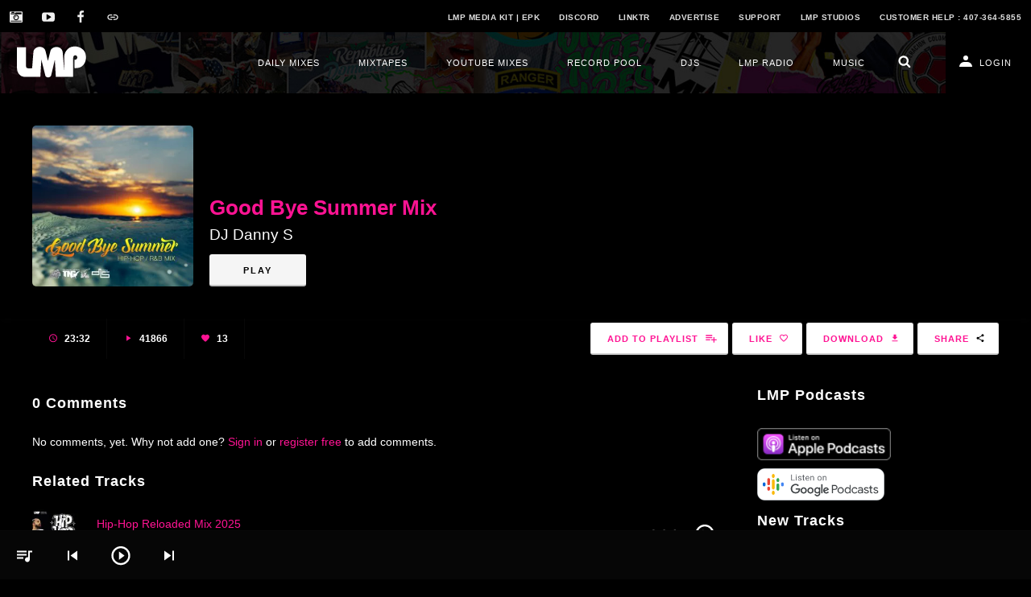

--- FILE ---
content_type: text/html; charset=UTF-8
request_url: https://www.iamlmp.com/views/header.html
body_size: 2158
content:
<div class="menu-overlay" data-ng-if="$ctrl.user_menu_open || ( $ctrl.menu_open && $ctrl.layout.mobile )" data-ng-click="$ctrl.reset_menus()"></div><header class="site-header" data-ng-class="{ small: $ctrl.class }" data-main-menu="$ctrl.menu"><a class="site-title" title="LMP" href="/"><img src="/assets/img/branding/lmp-logo.svg" alt="LMP"> </a><button class="toggle-menu" data-ng-click="$ctrl.toggle_menu()" data-ng-class="{ active: $ctrl.menu_open }" data-ng-if="$ctrl.layout.mobile"><span class="lmp-menu-toggle"><i></i><i></i><i></i></span></button><nav class="site-nav" data-ng-show="$ctrl.menu_open || ! $ctrl.layout.mobile"><div><ul class="primary"><li data-ng-repeat="( key, item ) in $ctrl.navigation.main_nav track by $index"><a data-ng-href="{{ item.path }}" data-ng-bind="item.title" data-ng-if="item.children.length === 0" data-ng-class="{ active: menu == 'music' }"></a> <span data-ng-if="item.children.length > 0" data-ng-bind="item.title"></span><ul data-ng-if="item.children.length > 0"><li data-ng-repeat="( sub_key, sub_item ) in item.children"><a data-ng-href="{{ sub_item.path }}" data-ng-bind="sub_item.title"></a></li></ul></li><li><data-instant-search></data-instant-search></li><li data-ng-if="!mobile" class="user-li"><a data-ng-if="!$ctrl.storage.profile" href="/login"><span class="lmp-user-toggle"><i></i><i></i></span> <span>Login</span> </a><a data-ng-if="$ctrl.storage.profile" data-ng-click="$ctrl.toggle_user_menu()" data-ng-class="{ active: $ctrl.user_menu_open }"><span class="lmp-user-toggle"><i></i><i></i></span> <span data-ng-bind="$ctrl.storage.profile.name"></span></a></li></ul><ul class="secondary"><li data-ng-repeat="item in $ctrl.navigation.secondary_nav"><a data-ng-href="{{ item.path }}" data-ng-attr-title="{{ ::item.attr_title }}" data-ng-bind="::item.title" data-ng-class="{ active: item.post_name === header.page }"></a></li></ul><ul class="social"><li><a href="https://www.instagram.com/iamlmp" title="Instagram" class="instagram" target="_blank" rel="noopener"><svg xmlns:xlink="http://www.w3.org/1999/xlink" class="icon icon-keyboard_arrow_up"><use xlink:href="/assets/img/icons/symbol-defs.svg#icon-instagram"/></svg></a></li><li><a href="https://www.youtube.com/user/IAMLMP1" title="Youtube" class="youtube" target="_blank" rel="noopener"><svg xmlns:xlink="http://www.w3.org/1999/xlink" class="icon icon-youtube"><use xlink:href="/assets/img/icons/symbol-defs.svg#icon-youtube"/></svg></a></li><li><a href="https://www.facebook.com/Lomaximoproductions" title="Facebook" class="facebook" target="_blank" rel="noopener"><svg xmlns:xlink="http://www.w3.org/1999/xlink" class="icon icon-facebook"><use xlink:href="/assets/img/icons/symbol-defs.svg#icon-facebook"/></svg></a></li><li><a href="https://linktr.ee/iamlmp" title="Linktree" class="twitter" target="_blank" rel="noopener"><svg xmlns:xlink="http://www.w3.org/1999/xlink" class="icon icon-link"><use xlink:href="/assets/img/icons/symbol-defs.svg#icon-link"/></svg></a></li></ul></div></nav><a href="/login" data-ng-if="$ctrl.layout.mobile" class="mobile-user-toggle" data-ng-class="{ active: $ctrl.user_menu_open }"><span class="lmp-user-toggle"><i></i><i></i></span></a><nav data-user-nav="" data-ng-show="$ctrl.user_menu_open" class="user-nav" data-ng-if="$ctrl.storage.profile"><div class="user-welcome"><img data-ng-src="{{ $ctrl.storage.profile.profile }}" alt=""><h2 data-ng-bind-html="'Hi ' + $ctrl.storage.profile.name"></h2></div><ul class="user-menu"><li><a data-ui-sref="user-account"><svg xmlns:xlink="http://www.w3.org/1999/xlink" class="icon icon-person_outline"><use xlink:href="/assets/img/icons/symbol-defs.svg#icon-person_outline"/></svg> My account</a></li><li><a data-ui-sref="user-playlists"><svg xmlns:xlink="http://www.w3.org/1999/xlink" class="icon icon-queue_music"><use xlink:href="/assets/img/icons/symbol-defs.svg#icon-queue_music"/></svg> My playlists</a></li><li><a data-ui-sref="user-favorites"><svg xmlns:xlink="http://www.w3.org/1999/xlink" class="icon icon-favorite_outline"><use xlink:href="/assets/img/icons/symbol-defs.svg#icon-favorite_outline"/></svg> My favorites</a></li><li><a data-ui-sref="user-orders"><svg xmlns:xlink="http://www.w3.org/1999/xlink" class="icon icon-cc-paypal"><use xlink:href="/assets/img/icons/symbol-defs.svg#icon-cc-paypal"/></svg> My orders</a></li><li data-ng-if="$ctrl.storage.profile.has_record_pool"><a data-ui-sref="record-pool-device"><svg version="1.1" xmlns="http://www.w3.org/2000/svg" xmlns:xlink="http://www.w3.org/1999/xlink" x="0px" y="0px" viewbox="0 0 1878.2 1878.2" style="enable-background:new 0 0 1878.2 1878.2;" xml:space="preserve"><path d="M948.3,325.4c184.7,0,369.3,0.1,554-0.1c38.6,0,73.7,9.9,104.1,34.2c34.1,27.3,56.3,61.9,62.4,105.7
            c1.2,8.7,1.6,17.6,1.6,26.4c0.1,239.3,0.2,478.7,0,718c-0.1,72.2-35.9,122.2-99.6,153.1c-21,10.2-43.8,13-67.1,13
            c-361.2-0.1-722.3,0-1083.5-0.1c-16.8,0-33.7,0.2-50.4-1.4c-37.8-3.7-69.4-20.8-95.9-47.6c-32.1-32.4-47.5-71.5-47.5-117.1
            c0.1-239.3,0-478.7,0.1-718c0-71.1,43.1-133.2,108.5-156.8c19.5-7,39.8-9.4,60.4-9.4C579.6,325.4,763.9,325.4,948.3,325.4z
             M948.6,1244.4c184.7,0,369.3,0,554,0c3.6,0,7.4,0,10.9-0.8c15.9-3.6,25.7-17,25.7-34.6c0-238.8,0-477.7,0-716.5c0-1.2,0-2.3,0-3.5
            c-0.2-7.6-2.8-14.3-7.6-20.1c-7.9-9.6-18.4-12.2-30.3-12.2c-368.5,0.1-737,0.1-1105.5,0.1c-2.8,0-5.8-0.3-8.5,0.5
            c-5.3,1.6-11,2.9-15.6,5.9c-10.8,7.1-14.3,18-14.2,30.7c0.1,237.8,0.1,475.7,0.1,713.5c0,2.7-0.4,5.5,0.4,7.9
            c1.9,5.6,3.5,11.6,6.8,16.3c6.7,9.5,16.5,13,28.2,13C578.3,1244.4,763.4,1244.4,948.6,1244.4z"/><path d="M75.2,1441.6c575.4,0,1150.3,0,1725.8,0c0,1.7,0,3.3,0,4.9c0,25.4-0.4,50.8,0.1,76.2c0.5,22.5-8.6,40.1-25.5,54.1
            c-20.9,17.3-45.3,27.3-71.7,32.7c-16.9,3.5-34.1,4.5-51.4,4.5c-479.1-0.1-958.3,0-1437.4-0.1c-34.2,0-66.9-7.1-96.9-24.5
            c-10.8-6.3-20.7-13.7-28.8-23.3c-9.1-10.9-14.5-23.2-14.5-37.6c-0.1-28,0-56.1,0-84.1C74.9,1443.6,75.1,1442.7,75.2,1441.6z
             M937.9,1527.7c23.1,0,46.1,0,69.2,0c2.5,0,5-0.1,7.4-0.5c4.2-0.7,7.1-3.1,8.7-7.2c4.4-11.6-1.5-20.9-13.8-21
            c-47.6-0.1-95.2,0-142.7-0.1c-13.4,0-16.7,9-14.1,20.2c1.5,6.1,5.9,8.5,14.5,8.6C890.6,1527.7,914.2,1527.7,937.9,1527.7z"/></svg> Record pool device</a></li><li><a data-ui-sref="user-profile"><svg xmlns:xlink="http://www.w3.org/1999/xlink" class="icon icon-person_outline"><use xlink:href="/assets/img/icons/symbol-defs.svg#icon-person_outline"/></svg> My profile</a></li><li><a data-ui-sref="user-change-password"><svg xmlns:xlink="http://www.w3.org/1999/xlink" class="icon icon-lock"><use xlink:href="/assets/img/icons/symbol-defs.svg#icon-lock"/></svg> Change password</a></li><li><a data-ng-click="$ctrl.log_out()"><svg xmlns:xlink="http://www.w3.org/1999/xlink" class="icon icon-exit_to_app"><use xlink:href="/assets/img/icons/symbol-defs.svg#icon-exit_to_app"/></svg> Log out</a></li></ul></nav>
</header>

--- FILE ---
content_type: text/html; charset=UTF-8
request_url: https://www.iamlmp.com/views/share-button.html
body_size: 173
content:
<button class="lmp-share alt" data-ng-click="share.share()">Share <svg xmlns:xlink="http://www.w3.org/1999/xlink" class="icon icon-share"><use xlink:href="/assets/img/icons/symbol-defs.svg#icon-share"></use></svg></button>

--- FILE ---
content_type: text/html; charset=UTF-8
request_url: https://www.iamlmp.com/views/comments.html
body_size: 569
content:
<h4 class="widget-title"><span data-ng-bind="$ctrl.count + ' Comment' + ( $ctrl.count !== 1 ? 's' : '' )">Comments</span></h4><p class="no-comments" data-ng-if="$ctrl.count == 0">No comments, yet. Why not add one?<span data-ng-if="!$ctrl.auth"> <a data-ng-click="$ctrl.login()">Sign in</a> or <a data-ng-click="$ctrl.login()">register free</a> to add comments.</span></p><ul class="comment-list" data-ng-if="$ctrl.list.length > 0"><li data-ng-repeat="item in $ctrl.list"><div class="avatar"><img data-ng-src="{{ item.profile_image ? item.profile_image : '/assets/img/users/lmp-default-profile.png' }}" data-ng-attr-alt="{{ item.author_name }}"></div><h4><span data-ng-bind="item.author_name"></span></h4><div data-ng-bind-html="item.content.rendered"></div><p data-ng-bind="item.date | date : 'd MMM yyyy \'at\' h:mm a'"></p></li></ul><data-pagination page="$ctrl.page" pages="$ctrl.pages"></data-pagination><form id="comment-form" data-ng-if="$ctrl.auth" class="lmp-form" data-ng-submit="$ctrl.submit_comment()"><div class="form-item"><textarea id="comment" name="comment" data-ng-model="$ctrl.comment" required></textarea> <label for="comment">Your comment</label> <button type="submit">Submit</button></div></form>

--- FILE ---
content_type: text/html; charset=utf-8
request_url: https://www.google.com/recaptcha/api2/aframe
body_size: 260
content:
<!DOCTYPE HTML><html><head><meta http-equiv="content-type" content="text/html; charset=UTF-8"></head><body><script nonce="pBFOFSqPTVVREg7Bq8-E8A">/** Anti-fraud and anti-abuse applications only. See google.com/recaptcha */ try{var clients={'sodar':'https://pagead2.googlesyndication.com/pagead/sodar?'};window.addEventListener("message",function(a){try{if(a.source===window.parent){var b=JSON.parse(a.data);var c=clients[b['id']];if(c){var d=document.createElement('img');d.src=c+b['params']+'&rc='+(localStorage.getItem("rc::a")?sessionStorage.getItem("rc::b"):"");window.document.body.appendChild(d);sessionStorage.setItem("rc::e",parseInt(sessionStorage.getItem("rc::e")||0)+1);localStorage.setItem("rc::h",'1768472511605');}}}catch(b){}});window.parent.postMessage("_grecaptcha_ready", "*");}catch(b){}</script></body></html>

--- FILE ---
content_type: image/svg+xml
request_url: https://www.iamlmp.com/assets/img/branding/lmp-logo.svg
body_size: 1063
content:
<?xml version="1.0" encoding="utf-8"?>
<!-- Generator: Adobe Illustrator 23.0.2, SVG Export Plug-In . SVG Version: 6.00 Build 0)  -->
<svg version="1.1" id="Layer_1" xmlns="http://www.w3.org/2000/svg" xmlns:xlink="http://www.w3.org/1999/xlink" x="0px" y="0px"
	 viewBox="0 0 423.2 220.1" style="enable-background:new 0 0 423.2 220.1;" xml:space="preserve">
<style type="text/css">
	.st0{fill:#FFFFFF;}
</style>
<g>
	<path class="st0" d="M347,13.2c16.1-1.5,32.5,3.1,45.9,12.1c6.3,4.2,12,9.3,16.3,15.6c6.7,9.8,9.6,21.8,9.9,33.6
		c0,5.1,0.3,10.3-0.6,15.4c-1.7,12.1-7.1,23.4-14.7,32.8c-3.7,4.7-8.4,8.6-13.6,11.5c-7.8,4.3-16.7,6.3-25.5,7.2
		c-4.8,0.4-9.8,0.9-14.6,0c0-16.5,0-33.1,0-49.6c1.9,1.1,4.1,0.7,6.1,0.3c7.7-1.5,13-10.5,10.4-17.9c-1.2-3.5-3.8-7-7.6-7.8
		c-3.5-0.6-7.2-0.4-10.4,1.1c-2.4,1.1-4,3.4-4.7,5.9c-1.8,5.7-1.7,11.8-1.7,17.7c0,34.3,0,68.6,0,102.9c-34.7,0-69.3,0-104,0
		c-1.9-34-3.8-68-5.8-102c-7.1,29.9-14.2,59.8-21.3,89.7c-0.5,2.6-1.2,5.2-2.8,7.3c-2,2.9-5.1,4.8-8.2,6.3c-6,2.8-13.4,2.2-18.9-1.4
		c-2.5-1.5-4.5-3.7-5.5-6.5c-8-31.8-16-63.6-24.1-95.4c-2.2,34-4.2,68-6.3,101.9c-29.9,0.1-59.9-0.1-89.8,0
		c-9.9,0.4-20.2-1.9-28.4-7.6c-9-6.3-15.6-15.7-19-26.1c-2-6.1-2.9-12.5-2.9-19c0-40.9,0-81.8,0-122.7c17.8,0,35.7,0,53.5,0
		c0,33.4,0,66.7,0,100.1c0.1,5.8,0.2,11.7,2,17.3c0.7,2.3,2.2,4.3,4.4,5.4c3.1,1.5,6.6,1.8,9.9,1.8c7.1-0.1,14.2-0.1,21.2-0.2
		c2.5-32.6,5.1-65.3,7.7-97.9c0.5-6.9,3.8-13.5,9-18.2c6.6-6,15-10,23.8-11.1c6.9-0.8,14.1,0.1,20.5,2.9c4.5,2,8.9,4.6,12.2,8.3
		c3.7,4.1,6.1,9.3,7.4,14.7c4.7,19.2,9.3,38.4,14,57.6c5.2-20.3,10.4-40.7,15.7-61c1.5-5.7,5.4-10.5,10.1-13.8
		c7.6-5.4,16.9-8.4,26.2-8.3c6.4-0.2,12.8,1.6,18.5,4.5c4.4,2.4,8.8,5.3,11.8,9.4c3,4,4.8,8.9,5.8,13.8c0.8,3.6,0.9,7.4,1.3,11
		c2.8,34.1,5.6,68.2,8.4,102.2c0.1,0.7,0.2,1.3,0.3,2c-0.2-24.4,0-48.8-0.1-73.1c0.1-5-0.1-9.9,0.1-14.9
		c1.2-13.6,6.8-26.8,15.9-37.1c4.8-5.3,10-10.4,16.3-13.9C329,15.8,338,13.8,347,13.2z"/>
</g>
</svg>
